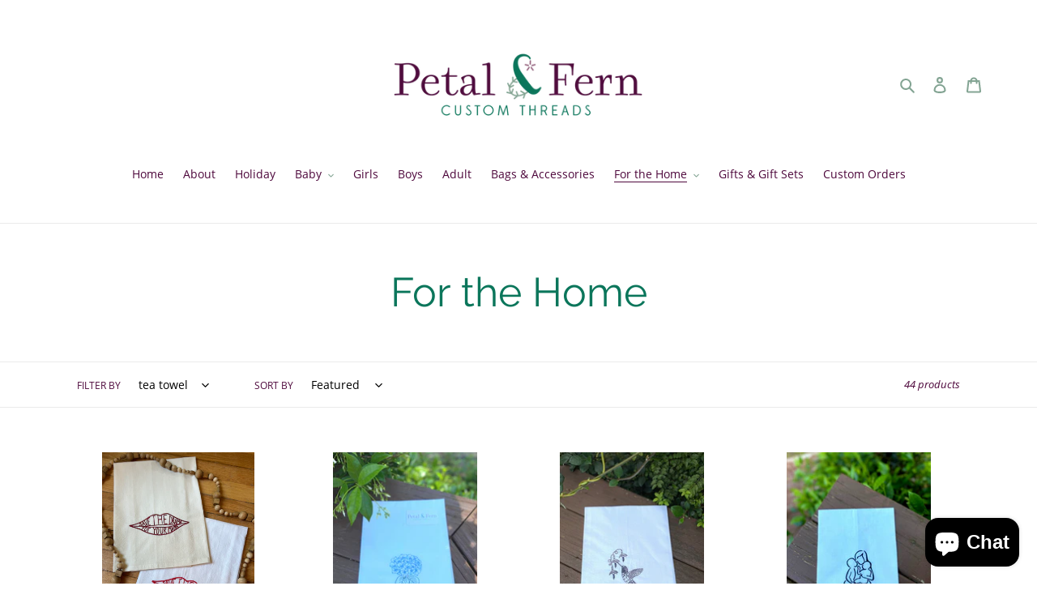

--- FILE ---
content_type: text/css
request_url: https://petalandfernthreads.com/cdn/shop/t/3/assets/custom.scss.css?v=164546787018275422701622052769
body_size: 54
content:
.pagination .icon{color:#fff}.bcpo-price-addons{display:none}.globo-form-control a{color:#0b765b!important;text-decoration:underline}.product-form--payment-button-no-variants{max-width:100%!important}#bcpo .bcpo-colors div.bcpo-color-parent,#bcpo .bcpo-images div.bcpo-image-parent{width:70px;height:70px}#bcpo .bcpo-colors label.bcpo-front-color-label,#bcpo input.bcpo-front-color-label,#bcpo .bcpo-images label.bcpo-front-image-label,#bcpo input.bcpo-front-image-label{height:100%!important}.cart-popup-item__title,#CartPopupHeading{font-size:30px!important}.product-card__title{font-size:30px!important;display:block;margin:auto;text-align:center;border-bottom:none!important}.price__regular,.price__sale,.price__badges,.price__unit{margin:auto}.form-note{font-size:12px}.g-container h6,.g-container h6 span{font-size:12px!important;color:#a6a6a6!important}.g-container p,.g-container p span{color:#4e083c!important;font-size:14px}.globo-paragraph{margin-bottom:5px}.globo-form-control{display:Flex;flex-wrap:wrap}.globo-form-control label{width:100%;order:0}.globo-form-control small{order:1;margin-bottom:10px!important;margin-top:0!important}.globo-form-control input{order:2}.g-container .footer button{border-radius:10px!important;color:#fff!important}.g-container input[type=file]{background-color:#fff!important;padding-left:0!important}#contact-popup{position:fixed;top:0;bottom:0;left:0;right:0;background:#c8c8c84d;display:none;flex-wrap:wrap;align-items:center;justify-content:center;z-index:100}#contact-popup .page-width{background:#fff;width:90%;max-width:800px!important;padding:3em 0;position:relative}#contact-close{position:absolute;top:5px;right:5px}a.return-link .icon,a.cart__continue-btn .icon{color:#fff!important}.price__regular{margin-top:10px;margin-bottom:10px}.social-container{display:Flex;justify-content:center;flex-wrap:wrap}.social-container .social-icons__item{padding:5px}.section-header p{font-size:25px!important}.product-card__title{font-size:20px!important}.order-ready p{color:#0b765b}.bcpo-addon{display:none!important}@media only screen and (max-width: 600px){h1,h2,h3,h4,h5,h6,.h1,.h2,.h3,.h4,.h5,.h6{font-size:30px!important}#shopify-section-about .feature-row__item h2,#shopify-section-about .feature-row__item p{text-align:center}.section-header p{font-size:20px!important}.product-card__title{font-size:18px!important}}div[data-unique=_wvfk8twok] .bcpo-label,div[data-unique=_zjxtfudo5] .bcpo-label,div[data-unique=_bj8o3jl51] .bcpo-label,div[data-unique=_bk7hq51qs] .bcpo-label,div[data-unique=_1f9c8ypxy] .bcpo-label,div[data-unique=_j8c8823n9] .bcpo-label,div[data-unique=_7zdrfvh3l] .bcpo-label,div[data-unique=_25ioi22r2] .bcpo-label,div[data-unique=_7qcmv6uqg] .bcpo-label{opacity:0}
/*# sourceMappingURL=/cdn/shop/t/3/assets/custom.scss.css.map?v=164546787018275422701622052769 */
